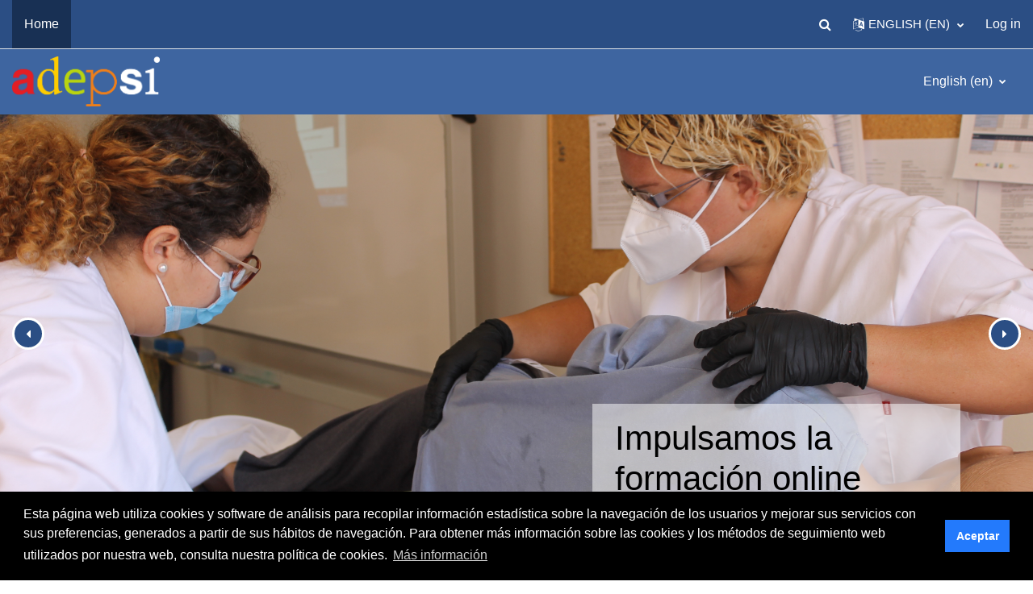

--- FILE ---
content_type: text/html; charset=utf-8
request_url: https://aulavirtual.adepsi.org/?redirect=0&lang=en
body_size: 10187
content:
<style type="text/css">
    .theme-slider, #home-page-carousel .carousel-item {
      height:550px;
    }

.carousel-item-next.carousel-item-left,
.carousel-item-prev.carousel-item-right {
  -webkit-transform: translateX(0);
  transform: translateX(0);
}

@supports ((-webkit-transform-style: preserve-3d) or (transform-style: preserve-3d)) {
  .carousel-item-next.carousel-item-left,
  .carousel-item-prev.carousel-item-right {
    -webkit-transform: translate3d(0, 0, 0);
    transform: translate3d(0, 0, 0);
  }
}

.carousel-item-next,
.active.carousel-item-right {
  -webkit-transform: translateX(100%);
  transform: translateX(100%);
}

@supports ((-webkit-transform-style: preserve-3d) or (transform-style: preserve-3d)) {
  .carousel-item-next,
  .active.carousel-item-right {
    -webkit-transform: translate3d(100%, 0, 0);
    transform: translate3d(100%, 0, 0);
  }
}

.carousel-item-prev,
.active.carousel-item-left {
  -webkit-transform: translateX(-100%);
  transform: translateX(-100%);
}

@supports ((-webkit-transform-style: preserve-3d) or (transform-style: preserve-3d)) {
  .carousel-item-prev,
  .active.carousel-item-left {
    -webkit-transform: translate3d(-100%, 0, 0);
    transform: translate3d(-100%, 0, 0);
  }
}

.carousel-fade .carousel-item {
  opacity: 0;
  transition-duration: .6s;
  transition-property: opacity;
}


@supports ((-webkit-transform-style: preserve-3d) or (transform-style: preserve-3d)) {
  .carousel-fade .carousel-item-next,
  .carousel-fade .carousel-item-prev,
  .carousel-fade .carousel-item.active,
  .carousel-fade .active.carousel-item-left,
  .carousel-fade .active.carousel-item-prev {
    -webkit-transform: translate3d(0, 0, 0);
    transform: translate3d(0, 0, 0);
  }
}
</style>

            <!DOCTYPE html>

<html  dir="ltr" lang="en" xml:lang="en">
<head>
    <title>Home | ADEPSI-AULA VIRTUAL</title>
    <link rel="shortcut icon" href="https://aulavirtual.adepsi.org/theme/image.php/eguru/theme/1741857267/favicon" />
    <meta http-equiv="Content-Type" content="text/html; charset=utf-8" />
<meta name="keywords" content="moodle, Home | ADEPSI-AULA VIRTUAL" />
<link rel="stylesheet" type="text/css" href="https://aulavirtual.adepsi.org/theme/yui_combo.php?rollup/3.17.2/yui-moodlesimple-min.css" /><script id="firstthemesheet" type="text/css">/** Required in order to fix style inclusion problems in IE with YUI **/</script><link rel="stylesheet" type="text/css" href="https://aulavirtual.adepsi.org/theme/styles.php/eguru/1741857267_1640599631/all" />
<script>
//<![CDATA[
var M = {}; M.yui = {};
M.pageloadstarttime = new Date();
M.cfg = {"wwwroot":"https:\/\/aulavirtual.adepsi.org","homeurl":{},"sesskey":"HiPrdqwVzc","sessiontimeout":"28800","sessiontimeoutwarning":1200,"themerev":"1741857267","slasharguments":1,"theme":"eguru","iconsystemmodule":"core\/icon_system_fontawesome","jsrev":"1741857268","admin":"admin","svgicons":true,"usertimezone":"Europe\/London","language":"en","courseId":1,"courseContextId":2,"contextid":2,"contextInstanceId":1,"langrev":1766982321,"templaterev":"1741857268"};var yui1ConfigFn = function(me) {if(/-skin|reset|fonts|grids|base/.test(me.name)){me.type='css';me.path=me.path.replace(/\.js/,'.css');me.path=me.path.replace(/\/yui2-skin/,'/assets/skins/sam/yui2-skin')}};
var yui2ConfigFn = function(me) {var parts=me.name.replace(/^moodle-/,'').split('-'),component=parts.shift(),module=parts[0],min='-min';if(/-(skin|core)$/.test(me.name)){parts.pop();me.type='css';min=''}
if(module){var filename=parts.join('-');me.path=component+'/'+module+'/'+filename+min+'.'+me.type}else{me.path=component+'/'+component+'.'+me.type}};
YUI_config = {"debug":false,"base":"https:\/\/aulavirtual.adepsi.org\/lib\/yuilib\/3.17.2\/","comboBase":"https:\/\/aulavirtual.adepsi.org\/theme\/yui_combo.php?","combine":true,"filter":null,"insertBefore":"firstthemesheet","groups":{"yui2":{"base":"https:\/\/aulavirtual.adepsi.org\/lib\/yuilib\/2in3\/2.9.0\/build\/","comboBase":"https:\/\/aulavirtual.adepsi.org\/theme\/yui_combo.php?","combine":true,"ext":false,"root":"2in3\/2.9.0\/build\/","patterns":{"yui2-":{"group":"yui2","configFn":yui1ConfigFn}}},"moodle":{"name":"moodle","base":"https:\/\/aulavirtual.adepsi.org\/theme\/yui_combo.php?m\/1741857268\/","combine":true,"comboBase":"https:\/\/aulavirtual.adepsi.org\/theme\/yui_combo.php?","ext":false,"root":"m\/1741857268\/","patterns":{"moodle-":{"group":"moodle","configFn":yui2ConfigFn}},"filter":null,"modules":{"moodle-core-blocks":{"requires":["base","node","io","dom","dd","dd-scroll","moodle-core-dragdrop","moodle-core-notification"]},"moodle-core-languninstallconfirm":{"requires":["base","node","moodle-core-notification-confirm","moodle-core-notification-alert"]},"moodle-core-popuphelp":{"requires":["moodle-core-tooltip"]},"moodle-core-tooltip":{"requires":["base","node","io-base","moodle-core-notification-dialogue","json-parse","widget-position","widget-position-align","event-outside","cache-base"]},"moodle-core-event":{"requires":["event-custom"]},"moodle-core-notification":{"requires":["moodle-core-notification-dialogue","moodle-core-notification-alert","moodle-core-notification-confirm","moodle-core-notification-exception","moodle-core-notification-ajaxexception"]},"moodle-core-notification-dialogue":{"requires":["base","node","panel","escape","event-key","dd-plugin","moodle-core-widget-focusafterclose","moodle-core-lockscroll"]},"moodle-core-notification-alert":{"requires":["moodle-core-notification-dialogue"]},"moodle-core-notification-confirm":{"requires":["moodle-core-notification-dialogue"]},"moodle-core-notification-exception":{"requires":["moodle-core-notification-dialogue"]},"moodle-core-notification-ajaxexception":{"requires":["moodle-core-notification-dialogue"]},"moodle-core-maintenancemodetimer":{"requires":["base","node"]},"moodle-core-lockscroll":{"requires":["plugin","base-build"]},"moodle-core-handlebars":{"condition":{"trigger":"handlebars","when":"after"}},"moodle-core-formchangechecker":{"requires":["base","event-focus","moodle-core-event"]},"moodle-core-dragdrop":{"requires":["base","node","io","dom","dd","event-key","event-focus","moodle-core-notification"]},"moodle-core-chooserdialogue":{"requires":["base","panel","moodle-core-notification"]},"moodle-core-actionmenu":{"requires":["base","event","node-event-simulate"]},"moodle-core_availability-form":{"requires":["base","node","event","event-delegate","panel","moodle-core-notification-dialogue","json"]},"moodle-backup-backupselectall":{"requires":["node","event","node-event-simulate","anim"]},"moodle-backup-confirmcancel":{"requires":["node","node-event-simulate","moodle-core-notification-confirm"]},"moodle-course-util":{"requires":["node"],"use":["moodle-course-util-base"],"submodules":{"moodle-course-util-base":{},"moodle-course-util-section":{"requires":["node","moodle-course-util-base"]},"moodle-course-util-cm":{"requires":["node","moodle-course-util-base"]}}},"moodle-course-categoryexpander":{"requires":["node","event-key"]},"moodle-course-management":{"requires":["base","node","io-base","moodle-core-notification-exception","json-parse","dd-constrain","dd-proxy","dd-drop","dd-delegate","node-event-delegate"]},"moodle-course-dragdrop":{"requires":["base","node","io","dom","dd","dd-scroll","moodle-core-dragdrop","moodle-core-notification","moodle-course-coursebase","moodle-course-util"]},"moodle-form-shortforms":{"requires":["node","base","selector-css3","moodle-core-event"]},"moodle-form-passwordunmask":{"requires":[]},"moodle-form-dateselector":{"requires":["base","node","overlay","calendar"]},"moodle-question-preview":{"requires":["base","dom","event-delegate","event-key","core_question_engine"]},"moodle-question-searchform":{"requires":["base","node"]},"moodle-question-chooser":{"requires":["moodle-core-chooserdialogue"]},"moodle-availability_completion-form":{"requires":["base","node","event","moodle-core_availability-form"]},"moodle-availability_date-form":{"requires":["base","node","event","io","moodle-core_availability-form"]},"moodle-availability_grade-form":{"requires":["base","node","event","moodle-core_availability-form"]},"moodle-availability_group-form":{"requires":["base","node","event","moodle-core_availability-form"]},"moodle-availability_grouping-form":{"requires":["base","node","event","moodle-core_availability-form"]},"moodle-availability_profile-form":{"requires":["base","node","event","moodle-core_availability-form"]},"moodle-mod_assign-history":{"requires":["node","transition"]},"moodle-mod_quiz-util":{"requires":["node","moodle-core-actionmenu"],"use":["moodle-mod_quiz-util-base"],"submodules":{"moodle-mod_quiz-util-base":{},"moodle-mod_quiz-util-slot":{"requires":["node","moodle-mod_quiz-util-base"]},"moodle-mod_quiz-util-page":{"requires":["node","moodle-mod_quiz-util-base"]}}},"moodle-mod_quiz-quizbase":{"requires":["base","node"]},"moodle-mod_quiz-modform":{"requires":["base","node","event"]},"moodle-mod_quiz-toolboxes":{"requires":["base","node","event","event-key","io","moodle-mod_quiz-quizbase","moodle-mod_quiz-util-slot","moodle-core-notification-ajaxexception"]},"moodle-mod_quiz-autosave":{"requires":["base","node","event","event-valuechange","node-event-delegate","io-form"]},"moodle-mod_quiz-questionchooser":{"requires":["moodle-core-chooserdialogue","moodle-mod_quiz-util","querystring-parse"]},"moodle-mod_quiz-dragdrop":{"requires":["base","node","io","dom","dd","dd-scroll","moodle-core-dragdrop","moodle-core-notification","moodle-mod_quiz-quizbase","moodle-mod_quiz-util-base","moodle-mod_quiz-util-page","moodle-mod_quiz-util-slot","moodle-course-util"]},"moodle-message_airnotifier-toolboxes":{"requires":["base","node","io"]},"moodle-filter_glossary-autolinker":{"requires":["base","node","io-base","json-parse","event-delegate","overlay","moodle-core-event","moodle-core-notification-alert","moodle-core-notification-exception","moodle-core-notification-ajaxexception"]},"moodle-filter_mathjaxloader-loader":{"requires":["moodle-core-event"]},"moodle-editor_atto-editor":{"requires":["node","transition","io","overlay","escape","event","event-simulate","event-custom","node-event-html5","node-event-simulate","yui-throttle","moodle-core-notification-dialogue","moodle-core-notification-confirm","moodle-editor_atto-rangy","handlebars","timers","querystring-stringify"]},"moodle-editor_atto-plugin":{"requires":["node","base","escape","event","event-outside","handlebars","event-custom","timers","moodle-editor_atto-menu"]},"moodle-editor_atto-menu":{"requires":["moodle-core-notification-dialogue","node","event","event-custom"]},"moodle-editor_atto-rangy":{"requires":[]},"moodle-report_eventlist-eventfilter":{"requires":["base","event","node","node-event-delegate","datatable","autocomplete","autocomplete-filters"]},"moodle-report_loglive-fetchlogs":{"requires":["base","event","node","io","node-event-delegate"]},"moodle-gradereport_history-userselector":{"requires":["escape","event-delegate","event-key","handlebars","io-base","json-parse","moodle-core-notification-dialogue"]},"moodle-qbank_editquestion-chooser":{"requires":["moodle-core-chooserdialogue"]},"moodle-tool_capability-search":{"requires":["base","node"]},"moodle-tool_lp-dragdrop-reorder":{"requires":["moodle-core-dragdrop"]},"moodle-tool_monitor-dropdown":{"requires":["base","event","node"]},"moodle-assignfeedback_editpdf-editor":{"requires":["base","event","node","io","graphics","json","event-move","event-resize","transition","querystring-stringify-simple","moodle-core-notification-dialog","moodle-core-notification-alert","moodle-core-notification-warning","moodle-core-notification-exception","moodle-core-notification-ajaxexception"]},"moodle-atto_accessibilitychecker-button":{"requires":["color-base","moodle-editor_atto-plugin"]},"moodle-atto_accessibilityhelper-button":{"requires":["moodle-editor_atto-plugin"]},"moodle-atto_align-button":{"requires":["moodle-editor_atto-plugin"]},"moodle-atto_bold-button":{"requires":["moodle-editor_atto-plugin"]},"moodle-atto_charmap-button":{"requires":["moodle-editor_atto-plugin"]},"moodle-atto_clear-button":{"requires":["moodle-editor_atto-plugin"]},"moodle-atto_collapse-button":{"requires":["moodle-editor_atto-plugin"]},"moodle-atto_emojipicker-button":{"requires":["moodle-editor_atto-plugin"]},"moodle-atto_emoticon-button":{"requires":["moodle-editor_atto-plugin"]},"moodle-atto_equation-button":{"requires":["moodle-editor_atto-plugin","moodle-core-event","io","event-valuechange","tabview","array-extras"]},"moodle-atto_h5p-button":{"requires":["moodle-editor_atto-plugin"]},"moodle-atto_html-beautify":{},"moodle-atto_html-button":{"requires":["promise","moodle-editor_atto-plugin","moodle-atto_html-beautify","moodle-atto_html-codemirror","event-valuechange"]},"moodle-atto_html-codemirror":{"requires":["moodle-atto_html-codemirror-skin"]},"moodle-atto_image-button":{"requires":["moodle-editor_atto-plugin"]},"moodle-atto_indent-button":{"requires":["moodle-editor_atto-plugin"]},"moodle-atto_italic-button":{"requires":["moodle-editor_atto-plugin"]},"moodle-atto_link-button":{"requires":["moodle-editor_atto-plugin"]},"moodle-atto_managefiles-button":{"requires":["moodle-editor_atto-plugin"]},"moodle-atto_managefiles-usedfiles":{"requires":["node","escape"]},"moodle-atto_media-button":{"requires":["moodle-editor_atto-plugin","moodle-form-shortforms"]},"moodle-atto_noautolink-button":{"requires":["moodle-editor_atto-plugin"]},"moodle-atto_orderedlist-button":{"requires":["moodle-editor_atto-plugin"]},"moodle-atto_recordrtc-recording":{"requires":["moodle-atto_recordrtc-button"]},"moodle-atto_recordrtc-button":{"requires":["moodle-editor_atto-plugin","moodle-atto_recordrtc-recording"]},"moodle-atto_rtl-button":{"requires":["moodle-editor_atto-plugin"]},"moodle-atto_strike-button":{"requires":["moodle-editor_atto-plugin"]},"moodle-atto_subscript-button":{"requires":["moodle-editor_atto-plugin"]},"moodle-atto_superscript-button":{"requires":["moodle-editor_atto-plugin"]},"moodle-atto_table-button":{"requires":["moodle-editor_atto-plugin","moodle-editor_atto-menu","event","event-valuechange"]},"moodle-atto_title-button":{"requires":["moodle-editor_atto-plugin"]},"moodle-atto_underline-button":{"requires":["moodle-editor_atto-plugin"]},"moodle-atto_undo-button":{"requires":["moodle-editor_atto-plugin"]},"moodle-atto_unorderedlist-button":{"requires":["moodle-editor_atto-plugin"]}}},"gallery":{"name":"gallery","base":"https:\/\/aulavirtual.adepsi.org\/lib\/yuilib\/gallery\/","combine":true,"comboBase":"https:\/\/aulavirtual.adepsi.org\/theme\/yui_combo.php?","ext":false,"root":"gallery\/1741857268\/","patterns":{"gallery-":{"group":"gallery"}}}},"modules":{"core_filepicker":{"name":"core_filepicker","fullpath":"https:\/\/aulavirtual.adepsi.org\/lib\/javascript.php\/1741857268\/repository\/filepicker.js","requires":["base","node","node-event-simulate","json","async-queue","io-base","io-upload-iframe","io-form","yui2-treeview","panel","cookie","datatable","datatable-sort","resize-plugin","dd-plugin","escape","moodle-core_filepicker","moodle-core-notification-dialogue"]},"core_comment":{"name":"core_comment","fullpath":"https:\/\/aulavirtual.adepsi.org\/lib\/javascript.php\/1741857268\/comment\/comment.js","requires":["base","io-base","node","json","yui2-animation","overlay","escape"]},"mathjax":{"name":"mathjax","fullpath":"https:\/\/cdn.jsdelivr.net\/npm\/mathjax@2.7.9\/MathJax.js?delayStartupUntil=configured"}}};
M.yui.loader = {modules: {}};

//]]>
</script>

<link rel="stylesheet" type="text/css" href="https://cdn.jsdelivr.net/npm/cookieconsent@3/build/cookieconsent.min.css" /><meta name="description" content="Aula Virtual de Adepsi en Moodle" />

    <meta name="viewport" content="width=device-width, initial-scale=1.0">
</head>
<body  id="page-site-index" class="limitedwidth format-site course path-site chrome dir-ltr lang-en yui-skin-sam yui3-skin-sam aulavirtual-adepsi-org pagelayout-frontpage course-1 context-2 notloggedin uses-drawers">
<div class="toast-wrapper mx-auto py-0 fixed-top" role="status" aria-live="polite"></div>
<div id="page-wrapper" class="d-print-block">

    <div>
    <a class="sr-only sr-only-focusable" href="#maincontent">Skip to main content</a>
</div><script src="https://aulavirtual.adepsi.org/lib/javascript.php/1741857268/lib/polyfills/polyfill.js"></script>
<script src="https://aulavirtual.adepsi.org/theme/yui_combo.php?rollup/3.17.2/yui-moodlesimple-min.js"></script><script src="https://aulavirtual.adepsi.org/theme/jquery.php/core/jquery-3.6.1.min.js"></script>
<script src="https://aulavirtual.adepsi.org/lib/javascript.php/1741857268/lib/javascript-static.js"></script>
<script>
//<![CDATA[
document.body.className += ' jsenabled';
//]]>
</script>



    
<nav id="header" class="navbar fixed-top navbar-light bg-white navbar-expand lupa-anab" aria-label="Site navigation">

    <div class="container-fluid">
        <div class="header-menubar">
            <button class="navbar-toggler aabtn d-block d-md-none px-1 my-1 border-0" data-toggler="drawers" data-action="toggle" data-target="theme_boost-drawers-primary">
                <span class="navbar-toggler-icon"></span>
                <span class="sr-only">Side panel</span>
            </button>

                <div class="primary-navigation">
                    <nav class="moremenu navigation">
                        <ul id="moremenu-6970364021520-navbar-nav" role="menubar" class="nav more-nav navbar-nav">
                                    <li data-key="home" class="nav-item" role="none" data-forceintomoremenu="false">
                                                <a role="menuitem" class="nav-link active "
                                                    href="https://aulavirtual.adepsi.org/"
                                                    
                                                    aria-current="true"
                                                    
                                                >
                                                    Home
                                                </a>
                                    </li>
                            <li role="none" class="nav-item dropdown dropdownmoremenu d-none" data-region="morebutton">
                                <a class="dropdown-toggle nav-link " href="#" id="moremenu-dropdown-6970364021520" role="menuitem" data-toggle="dropdown" aria-haspopup="true" aria-expanded="false" tabindex="-1">
                                    More
                                </a>
                                <ul class="dropdown-menu dropdown-menu-left" data-region="moredropdown" aria-labelledby="moremenu-dropdown-6970364021520" role="menu">
                                </ul>
                            </li>
                        </ul>
                    </nav>
                </div>

            <ul class="navbar-nav d-none d-md-flex my-1 px-1">
                <!-- page_heading_menu -->
                
            </ul>

            <div id="usernavigation" class="navbar-nav ml-auto">
                    <div id="searchinput-navbar-6970364022f956970364015c1f6" class="simplesearchform">
    <div class="collapse" id="searchform-navbar">
        <form autocomplete="off" action="https://aulavirtual.adepsi.org/search/index.php" method="get" accept-charset="utf-8" class="mform form-inline searchform-navbar">
                <input type="hidden" name="context" value="2">
            <div class="input-group">
                <label for="searchinput-6970364022f956970364015c1f6">
                    <span class="sr-only">Search</span>
                </label>
                    <input type="text"
                       id="searchinput-6970364022f956970364015c1f6"
                       class="form-control withclear"
                       placeholder="Search"
                       aria-label="Search"
                       name="q"
                       data-region="input"
                       autocomplete="off"
                    >
                    <a class="btn btn-close"
                        data-action="closesearch"
                        data-toggle="collapse"
                        href="#searchform-navbar"
                        role="button"
                    >
                        <i class="icon fa fa-times fa-fw " aria-hidden="true"  ></i>
                        <span class="sr-only">Close</span>
                    </a>
                <div class="input-group-append">
                    <button type="submit" class="btn btn-submit" data-action="submit">
                        <i class="icon fa fa-search fa-fw " aria-hidden="true"  ></i>
                        <span class="sr-only">Search</span>
                    </button>
                </div>
            </div>
        </form>
    </div>
    <a
        class="btn btn-open rounded-0 nav-link"
        data-toggle="collapse"
        data-action="opensearch"
        href="#searchform-navbar"
        role="button"
        aria-expanded="false"
        aria-controls="searchform-navbar"
        title="Toggle search input"
    >
        <i class="icon fa fa-search fa-fw " aria-hidden="true"  ></i>
        <span class="sr-only">Toggle search input</span>
    </a>
</div>
                    <div class="divider border-left h-75 align-self-center mx-1"></div>
                    <div class="langmenu">
                        <div class="dropdown show">
                            <a href="#" role="button" id="lang-menu-toggle" data-toggle="dropdown" aria-label="Language" aria-haspopup="true" aria-controls="lang-action-menu" class="btn dropdown-toggle">
                                <i class="icon fa fa-language fa-fw mr-1" aria-hidden="true"></i>
                                <span class="langbutton">
                                    English ‎(en)‎
                                </span>
                                <b class="caret"></b>
                            </a>
                            <div role="menu" aria-labelledby="lang-menu-toggle" id="lang-action-menu" class="dropdown-menu dropdown-menu-right">
                                        <a href="#" class="dropdown-item pl-5" role="menuitem" aria-current="true"
                                                >
                                            English ‎(en)‎
                                        </a>
                                        <a href="https://aulavirtual.adepsi.org/?redirect=0&amp;lang=es" class="dropdown-item pl-5" role="menuitem" 
                                                lang="es" >
                                            Español - Internacional ‎(es)‎
                                        </a>
                            </div>
                        </div>
                    </div>
                    <div class="divider border-left h-75 align-self-center mx-1"></div>
                
                <div class="d-flex align-items-stretch usermenu-container" data-region="usermenu">
                        <div class="usermenu">
                                <span class="login pl-2">
                                        <a href="https://aulavirtual.adepsi.org/login/index.php">Log in</a>
                                </span>
                        </div>
                </div>
                
            </div>
        </div>
    </div>
</nav>


<div  class="drawer drawer-left drawer-primary d-print-none not-initialized" data-region="fixed-drawer" id="theme_boost-drawers-primary" data-preference="" data-state="show-drawer-primary" data-forceopen="0" data-close-on-resize="1">
    <div class="drawerheader">
        <button
            class="btn drawertoggle icon-no-margin hidden"
            data-toggler="drawers"
            data-action="closedrawer"
            data-target="theme_boost-drawers-primary"
            data-toggle="tooltip"
            data-placement="right"
            title="Close drawer"
        >
            <i class="icon fa fa-times fa-fw " aria-hidden="true"  ></i>
        </button>
    </div>
    <div class="drawercontent drag-container" data-usertour="scroller">
                <div class="list-group">
                <a href="https://aulavirtual.adepsi.org/" class="list-group-item list-group-item-action active " aria-current="true">
                    Home
                </a>
        </div>

    </div>
</div>
    
    <div class="header-main">
      <div class="container-fluid">
    	<nav class="navbar navbar-toggleable-md">
    		<div class="header-logo">
    		  <a class="navbar-brand" href="https://aulavirtual.adepsi.org/?redirect=0">
    			<img src="//aulavirtual.adepsi.org/pluginfile.php/1/theme_eguru/logo/1741857267/adepsi_v4.png" width="183" height="67" alt="Eguru">
    		  </a>
    		</div>
    
    		<button class="navbar-toggler navbar-toggler-right d-lg-none" type="button" data-toggle="collapse" data-target="#navbarSupportedContent" aria-controls="navbarSupportedContent" aria-expanded="false" aria-label="Toggle navigation">
    		  <span class="navbar-toggler-icon"></span>
    		</button>
    
    		<div class="collapse navbar-collapse" id="navbarSupportedContent">
    		  <div class="custom-menu">
    			<ul class="navbar-nav mr-auto">
    			  <li class="dropdown nav-item">
    <a class="dropdown-toggle nav-link" id="drop-down-69703640236796970364015c1f9" data-toggle="dropdown" aria-haspopup="true" aria-expanded="false" href="#" title="Language" aria-controls="drop-down-menu-69703640236796970364015c1f9">
        English ‎(en)‎
    </a>
    <div class="dropdown-menu" role="menu" id="drop-down-menu-69703640236796970364015c1f9" aria-labelledby="drop-down-69703640236796970364015c1f9">
                <a class="dropdown-item" role="menuitem" href="https://aulavirtual.adepsi.org/?redirect=0&amp;lang=en"  >English ‎(en)‎</a>
                <a class="dropdown-item" role="menuitem" href="https://aulavirtual.adepsi.org/?redirect=0&amp;lang=es"  lang="es" >Español - Internacional ‎(es)‎</a>
    </div>
</li>
    			</ul>
    		  </div>
    		  <div class="clearfix"></div>
    		</div>
    	</nav>
      </div>
    </div>
    
    <!--E.O.Header-->    <div id="page" data-region="mainpage" data-usertour="scroller" class="drawers   drag-container">
         <div class="homepage-carousel"><div id="home-page-carousel" class="carousel slide" data-ride="carousel"><ol class="carousel-indicators"><li data-target="#home-page-carousel" data-slide-to="0 class=&quot;active&quot;"></li><li data-target="#home-page-carousel" data-slide-to="1"></li><li data-target="#home-page-carousel" data-slide-to="2"></li></ol><div class="carousel-inner" role="listbox"><div 
                    class="carousel-item active" style="background-image: url(//aulavirtual.adepsi.org/pluginfile.php/1/theme_eguru/slide1image/1741857267/IMG_9663.JPG"><div class="carousel-overlay-content container-fluid"><div class="carousel-content"><h2>Impulsamos la formación online</h2></div></div></div><div 
                    class="carousel-item" style="background-image: url(//aulavirtual.adepsi.org/pluginfile.php/1/theme_eguru/slide2image/1741857267/2020-FE-ADEPSI%20FORMA2%20EN%20GESTION%20ADMINISTRATIVA-DIADECLASE%20%286%29.JPG"><div class="carousel-overlay-content container-fluid"><div class="carousel-content"><h2>3291 horas de formación en 2020</h2><div class="carousel-btn"><a href="0" class="read-more">Know More<i class="fa fa-arrow-right"></i></a></div></div></div></div><div 
                    class="carousel-item" style="background-image: url(//aulavirtual.adepsi.org/pluginfile.php/1/theme_eguru/slide3image/1741857267/2020-FE-%20ISAL%20ECA%20EMPLEO%20CON%20APOYO%20%282%29.JPG"><div class="carousel-overlay-content container-fluid"><div class="carousel-content"><h2>Un desafío: que nadie se quede atrás</h2></div></div></div><a class="left carousel-control carousel-control-prev" href="#home-page-carousel" data-slide="prev"><span class="carousel-control-prev-icon"></span></a><a 
                    class="right carousel-control carousel-control-next" href="#home-page-carousel" data-slide="next"><span class="carousel-control-next-icon"></span></a></div></div></div> 
        <div id="topofscroll" class="main-inner">
            <div class="drawer-toggles d-flex">
            </div>
            <header id="page-header" class="header-maxwidth d-print-none">
    <div class="w-100">
        <div class="d-flex flex-wrap">
            <div class="ml-auto d-flex">
                
            </div>
            <div id="course-header">
                
            </div>
        </div>
        <div class="d-flex align-items-center">
                    <div class="mr-auto">
                        <div class="page-context-header"><div class="page-header-headings"><h1 class="h2">ADEPSI-AULA VIRTUAL</h1></div></div>
                    </div>
            <div class="header-actions-container ml-auto" data-region="header-actions-container">
            </div>
        </div>
    </div>
</header>
            <div id="page-content" class="pb-3 d-print-block">
                <div id="region-main-box">
                    <section id="region-main" aria-label="Content">

                        <span class="notifications" id="user-notifications"></span>
                        <div role="main"><span id="maincontent"></span><div class="custom-site-expo"><div class="container-fluid"><div class="row"></div></div></div><br /></div>
                        
                        

                    </section>
                </div>
            </div>
        </div>
        <footer id="footer" class="py-3 bg-dark text-light">
            <div class="footer-main">
                <div class="container">
                    <div class="row">
                        <div class="col-md-3">
                            <div class="footer-desc">
                                <div class="logo-footer">
                                    <a href="https://aulavirtual.adepsi.org/?redirect=0">
                                        <img src="//aulavirtual.adepsi.org/pluginfile.php/1/theme_eguru/logo/1741857267/adepsi_v4.png" width="183" height="67" alt="Eguru">
                                    </a>
                                </div>
                                <p>Asociación ADEPSI es una organización sin ánimo de lucro declarada de Utilidad Pública cuyo objetivo es la inclusión social y laboral de las personas con discapacidad y de sus familias promoviendo mejoras en su calidad de vida.</p>
                            </div>
                        </div>
                        <div class="col-md-3">
                            <div class="footer-nav">
                                <h4>Quick Links</h4>
                                <ul>
                                   <li><a href="https://www.adepsi.org/adepsi/quienes-somos">About Us</a></li>
<li><a href="http://aulavirtual.adepsi.org/TERMINOS DE USO PLATAFORMA MOODLE AULA VIRTUAL- ADEPSI.pdf">Terms of use</a></li>
<li><a href="http://aulavirtual.adepsi.org/AVISO LEGAL MOODLE - ADEPSI.pdf">Aviso legal</a></li>
<li><a href="http://aulavirtual.adepsi.org/POLITICA DE COOKIES MOODLE - ADEPSI.pdf">Pol�tica de cookies</a></li>

                                </ul>
                            </div>
                        </div>
                        <div class="col-md-3">
                            <div class="social-media">
                                <h4>Follow Us</h4>
                                <ul>
                                    <li class="smedia-01">
                                        <a href="https://www.facebook.com/somosadepsi" target="_blank">
                                            <span class="media-icon">
                                                <i class="fa fa-facebook"></i>
                                            </span>
                                            <span class="media-name">Facebook</span>
                                        </a>
                                    </li>
        
                                    <li class="smedia-02">
                                        <a href="https://twitter.com/AAdepsi" target="_blank">
                                            <span class="media-icon">
                                                <i class="fa fa-twitter"></i>
                                            </span>
                                            <span class="media-name">Twitter</span>
                                        </a>
                                    </li>
        
        
                                    <li class="smedia-05">
        
                                        <a href="https://www.youtube.com/channel/UC2mS3AeHYNtGiiXtywkf3Zw/videos" target="_blank">
                                            <span class="media-icon">
                                                <i class="fa fa-youtube-play"></i>
                                            </span>
                                            <span class="media-name">Youtube</span>
                                        </a>
                                    </li>
                                    <li class="smedia-06">
                                        <a href="https://www.instagram.com/somosadepsi/" target="_blank">
                                            <span class="media-icon">
                                                <i class="fa fa-instagram"></i>
                                            </span>
                                            <span class="media-name">Instagram</span>
                                        </a>
                                    </li>
        
                                    <li class="smedia-07">
                                        <a href="https://www.linkedin.com/company/asociaci%C3%B3n-adepsi/?viewAsMember=true" target="_blank">
                                            <span class="media-icon">
                                                <i class="fa fa-linkedin"></i>
                                            </span>
                                            <span class="media-name">LInkedIn</span>
                                        </a>
                                    </li>
                                </ul>
                            </div>
                        </div>
                        <div class="col-md-3">
                            <div class="footer-contact">
                                <h4>Contacto</h4>
                                <p>C/Lomo La Plana, 28 (Urb. 7 Palmas) 35019 Las Palmas de Gran Canaria C/Rambla Medular 50 1º Of. 4A+4B      35500 Arrecife Lanzarote</p>
                                    <p><i class="fa fa-phone-square"></i>Phone: 928 414 484 Gran Canaria 928 435 410 Lanzarote</p>
        
                                    <p><i class="fa fa-envelope"></i>
                                    E-mail: <a class="mail-link" href="mailto:info@adepsi.org">info@adepsi.org</a>
                                    </p>
        
                            </div>
                        </div>
                    </div>
                </div>
            </div>
        <div class="footer-foot">
            <div class="container"><p class="text-center">Copyright © 2015 - Desarrollado por            <a href="http://www.lmsace.com/">LMSACE.com</a>. Soportado por <a href="https://moodle.org">Moodle</a></p></div>
        </div>
        
        </footer>
        
        <footer>
        <div class="tool_dataprivacy"><a href="https://aulavirtual.adepsi.org/admin/tool/dataprivacy/summary.php">Data retention summary</a></div><a class="mobilelink" href="https://download.moodle.org/mobile?version=2022112812.02&amp;lang=en&amp;iosappid=633359593&amp;androidappid=com.moodle.moodlemobile">Get the mobile app</a>
        
        
        
<script src="https://cdn.jsdelivr.net/npm/cookieconsent@3/build/cookieconsent.min.js" data-cfasync="false"></script>
<script>
window.cookieconsent.initialise({
  "palette": {
    "popup": {
      "background": "#000000"
    },
    "button": {
      "background": "#237afc",
      "text": "#ffffff"
    }
  },
  "content": {
    "message": "Esta página web utiliza cookies y software de análisis para recopilar información estadística sobre la navegación de los usuarios y mejorar sus servicios con sus preferencias, generados a partir de sus hábitos de navegación.                      Para obtener más información sobre las cookies y los métodos de seguimiento web utilizados por nuestra web, consulta nuestra política de cookies.",
    "dismiss": "Aceptar",
    "link": "Más  información",
    "href": "https://premoodle.adepsi.org/POLITICA DE COOKIES MOODLE - ADEPSI.pdf"
  }
});
</script><script>
//<![CDATA[
var require = {
    baseUrl : 'https://aulavirtual.adepsi.org/lib/requirejs.php/1741857268/',
    // We only support AMD modules with an explicit define() statement.
    enforceDefine: true,
    skipDataMain: true,
    waitSeconds : 0,

    paths: {
        jquery: 'https://aulavirtual.adepsi.org/lib/javascript.php/1741857268/lib/jquery/jquery-3.6.1.min',
        jqueryui: 'https://aulavirtual.adepsi.org/lib/javascript.php/1741857268/lib/jquery/ui-1.13.2/jquery-ui.min',
        jqueryprivate: 'https://aulavirtual.adepsi.org/lib/javascript.php/1741857268/lib/requirejs/jquery-private'
    },

    // Custom jquery config map.
    map: {
      // '*' means all modules will get 'jqueryprivate'
      // for their 'jquery' dependency.
      '*': { jquery: 'jqueryprivate' },
      // Stub module for 'process'. This is a workaround for a bug in MathJax (see MDL-60458).
      '*': { process: 'core/first' },

      // 'jquery-private' wants the real jQuery module
      // though. If this line was not here, there would
      // be an unresolvable cyclic dependency.
      jqueryprivate: { jquery: 'jquery' }
    }
};

//]]>
</script>
<script src="https://aulavirtual.adepsi.org/lib/javascript.php/1741857268/lib/requirejs/require.min.js"></script>
<script>
//<![CDATA[
M.util.js_pending("core/first");
require(['core/first'], function() {
require(['core/prefetch'])
;
require(["media_videojs/loader"], function(loader) {
    loader.setUp('en');
});;

require(['jquery', 'core/custom_interaction_events'], function($, CustomEvents) {
    CustomEvents.define('#single_select6970364015c1f2', [CustomEvents.events.accessibleChange]);
    $('#single_select6970364015c1f2').on(CustomEvents.events.accessibleChange, function() {
        var ignore = $(this).find(':selected').attr('data-ignore');
        if (typeof ignore === typeof undefined) {
            $('#single_select_f6970364015c1f1').submit();
        }
    });
});
;

    require(['core/moremenu'], function(moremenu) {
        moremenu(document.querySelector('#moremenu-6970364021520-navbar-nav'));
    });
;

require(
[
    'jquery',
],
function(
    $
) {
    var uniqid = "6970364022bad6970364015c1f5";
    var container = $('#searchinput-navbar-' + uniqid);
    var opensearch = container.find('[data-action="opensearch"]');
    var input = container.find('[data-region="input"]');
    var submit = container.find('[data-action="submit"]');

    submit.on('click', function(e) {
        if (input.val() === '') {
            e.preventDefault();
        }
    });
    container.on('hidden.bs.collapse', function() {
        opensearch.removeClass('d-none');
        input.val('');
    });
    container.on('show.bs.collapse', function() {
        opensearch.addClass('d-none');
    });
    container.on('shown.bs.collapse', function() {
        input.focus();
    });
});
;

require(
[
    'jquery',
],
function(
    $
) {
    var uniqid = "6970364022f956970364015c1f6";
    var container = $('#searchinput-navbar-' + uniqid);
    var opensearch = container.find('[data-action="opensearch"]');
    var input = container.find('[data-region="input"]');
    var submit = container.find('[data-action="submit"]');

    submit.on('click', function(e) {
        if (input.val() === '') {
            e.preventDefault();
        }
    });
    container.on('hidden.bs.collapse', function() {
        opensearch.removeClass('d-none');
        input.val('');
    });
    container.on('show.bs.collapse', function() {
        opensearch.addClass('d-none');
    });
    container.on('shown.bs.collapse', function() {
        input.focus();
    });
});
;

    require(['core/usermenu'], function(UserMenu) {
        UserMenu.init();
    });
;

require(['theme_boost/drawers']);
;

require(['jquery', 'core/custom_interaction_events'], function($, CustomEvents) {
    CustomEvents.define('#single_select6970364015c1f8', [CustomEvents.events.accessibleChange]);
    $('#single_select6970364015c1f8').on(CustomEvents.events.accessibleChange, function() {
        var ignore = $(this).find(':selected').attr('data-ignore');
        if (typeof ignore === typeof undefined) {
            $('#single_select_f6970364015c1f7').submit();
        }
    });
});
;

require(['theme_boost/loader']);
require(['theme_boost/drawer'], function(mod) {
    mod.init();
});
;

require(['jquery', 'theme_boost/loader', 'theme_boost/drawer'], function($, Loader, Drawer) {
    Drawer.init();
    M.util.js_complete('theme_boost/loader');
    if ($('body').hasClass('dir-rtl') ) {
        var rtl = true;
    } else {
        var rtl = false;
    }
    $("#promatedcourse-carousel .carousel-item:nth-child(1)").addClass("active");
});

;
M.util.js_pending('core/notification'); require(['core/notification'], function(amd) {amd.init(2, []); M.util.js_complete('core/notification');});;
M.util.js_pending('core/log'); require(['core/log'], function(amd) {amd.setConfig({"level":"warn"}); M.util.js_complete('core/log');});;
M.util.js_pending('core/page_global'); require(['core/page_global'], function(amd) {amd.init(); M.util.js_complete('core/page_global');});;
M.util.js_pending('core/utility'); require(['core/utility'], function(amd) {M.util.js_complete('core/utility');});;
M.util.js_pending('core/storage_validation'); require(['core/storage_validation'], function(amd) {amd.init(null); M.util.js_complete('core/storage_validation');});
    M.util.js_complete("core/first");
});
//]]>
</script>
<script src="https://aulavirtual.adepsi.org/lib/javascript.php/1741857268/theme/eguru/javascript/theme.js"></script>
<script>
//<![CDATA[
M.str = {"moodle":{"lastmodified":"Last modified","name":"Name","error":"Error","info":"Information","yes":"Yes","no":"No","cancel":"Cancel","confirm":"Confirm","areyousure":"Are you sure?","closebuttontitle":"Close","unknownerror":"Unknown error","file":"File","url":"URL","collapseall":"Collapse all","expandall":"Expand all"},"repository":{"type":"Type","size":"Size","invalidjson":"Invalid JSON string","nofilesattached":"No files attached","filepicker":"File picker","logout":"Logout","nofilesavailable":"No files available","norepositoriesavailable":"Sorry, none of your current repositories can return files in the required format.","fileexistsdialogheader":"File exists","fileexistsdialog_editor":"A file with that name has already been attached to the text you are editing.","fileexistsdialog_filemanager":"A file with that name has already been attached","renameto":"Rename to \"{$a}\"","referencesexist":"There are {$a} links to this file","select":"Select"},"admin":{"confirmdeletecomments":"You are about to delete comments, are you sure?","confirmation":"Confirmation"},"debug":{"debuginfo":"Debug info","line":"Line","stacktrace":"Stack trace"},"langconfig":{"labelsep":": "}};
//]]>
</script>
<script>
//<![CDATA[
(function() {Y.use("moodle-filter_mathjaxloader-loader",function() {M.filter_mathjaxloader.configure({"mathjaxconfig":"\nMathJax.Hub.Config({\n    config: [\"Accessible.js\", \"Safe.js\"],\n    errorSettings: { message: [\"!\"] },\n    skipStartupTypeset: true,\n    messageStyle: \"none\"\n});\n","lang":"en"});
});
M.util.help_popups.setup(Y);
 M.util.js_pending('random6970364015c1f10'); Y.on('domready', function() { M.util.js_complete("init");  M.util.js_complete('random6970364015c1f10'); });
})();
//]]>
</script>

        
        </footer>
        
    </div>
    
</div>

</body>
</html>